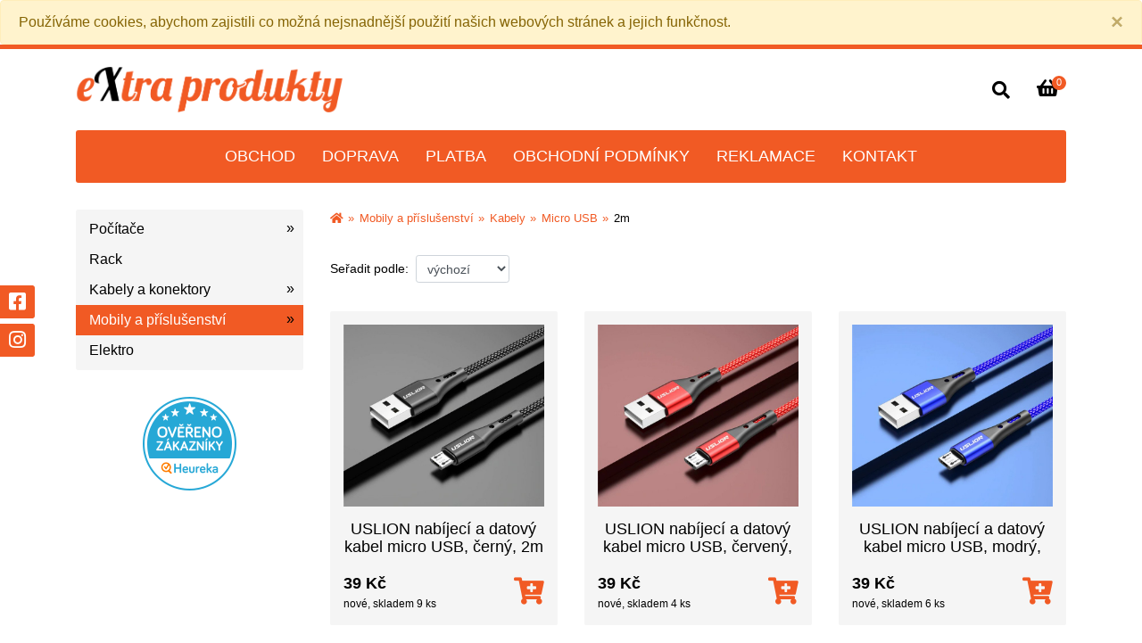

--- FILE ---
content_type: text/html; charset=utf-8
request_url: https://www.extraprodukty.cz/index.php/mobily-a-prislusenstvi/kabely/micro-usb/2-m
body_size: 5768
content:
<!DOCTYPE html>
<html lang="cs-cz" dir="ltr">
<head>
    <meta charset="UTF-8" />
    <meta name="viewport" content="width=device-width, maximum-scale=1.0, user-scalable=no" />
    <link rel="stylesheet" href="/templates/ftemplate/css/bootstrap.min.css" />
    <link rel="stylesheet" href="/templates/ftemplate/css/fontawesome.min.css" />
    <link rel="stylesheet" href="/templates/ftemplate/css/template.min.css" />
    <link rel="stylesheet" href="/templates/ftemplate/css/fshop.min.css" />
    <link rel="stylesheet" href="/templates/ftemplate/css/user.min.css" />
    <script src="/templates/ftemplate/js/jquery.min.js"></script>
    <script src="/templates/ftemplate/js/bootstrap.bundle.min.js"></script>
    <script src="/templates/ftemplate/js/cookies.min.js"></script>
    <script src="/templates/ftemplate/js/scrollreveal.min.js"></script>
    <script src="/templates/ftemplate/js/template.min.js"></script>
    <script async src="https://www.googletagmanager.com/gtag/js?id=UA-163812000-1"></script>
    <script>
        window.dataLayer = window.dataLayer || [];
        function gtag(){dataLayer.push(arguments);}
        gtag('js', new Date());
        gtag('config', 'UA-163812000-1');
        gtag('config', 'AW-641473112');
    </script>
    <!-- Google tag (gtag.js) -->
    <script async src="https://www.googletagmanager.com/gtag/js?id=G-TXH6C32R0R"></script>
    <script>
        window.dataLayer = window.dataLayer || [];
        function gtag(){dataLayer.push(arguments);}
        gtag('js', new Date());
        gtag('config', 'G-TXH6C32R0R');
    </script>
        <!-- Facebook Pixel Code -->
    <script>
        !function (f, b, e, v, n, t, s) {
            if (f.fbq) return;
            n = f.fbq = function () {
                n.callMethod ?
                    n.callMethod.apply(n, arguments) : n.queue.push(arguments)
            };
            if (!f._fbq) f._fbq = n;
            n.push = n;
            n.loaded = !0;
            n.version = '2.0';
            n.queue = [];
            t = b.createElement(e);
            t.async = !0;
            t.src = v;
            s = b.getElementsByTagName(e)[0];
            s.parentNode.insertBefore(t, s)
        }(window, document, 'script', 'https://connect.facebook.net/en_US/fbevents.js');
        fbq('init', '317745255907688');
        fbq('track', 'PageView');
            </script>
    <noscript><img height="1" width="1" style="display:none" src="https://www.facebook.com/tr?id=317745255907688&ev=PageView&noscript=1" /></noscript>
    <!-- End Facebook Pixel Code -->
        <script id="mcjs">!function(c,h,i,m,p){m=c.createElement(h),p=c.getElementsByTagName(h)[0],m.async=1,m.src=i,p.parentNode.insertBefore(m,p)}(document,"script","https://chimpstatic.com/mcjs-connected/js/users/1dbef2fe26ed1d611194c9bcf/ed68b6b476756013f510fb51f.js");</script>
    <base href="https://www.extraprodukty.cz/index.php/mobily-a-prislusenstvi/kabely/micro-usb/2-m" />
	<meta http-equiv="content-type" content="text/html; charset=utf-8" />
	<meta name="keywords" content="ExtraProdukty, mobily, příslušenství, kabely, Micro, USB" />
	<meta name="robots" content="index, follow" />
	<meta name="author" content="ExtraProdukty.cz" />
	<meta name="googlebot" content="index, follow" />
	<meta name="description" content="ExtraProdukty.cz - mobily a příslušenství - kabely - Micro USB - 2m" />
	<meta name="generator" content="Joomla! - Open Source Content Management" />
	<title>Mobily a příslušenství - kabely - Micro USB - 2m - ExtraProdukty.cz</title>
	<link href="/templates/ftemplate/favicon.ico" rel="shortcut icon" type="image/vnd.microsoft.icon" />
	<script src="/modules/mod_fshop_search/assets/js/search.min.js" type="text/javascript"></script>

    <!-- Google Tag Manager -->
    <script>
        (function(w,d,s,l,i){w[l]=w[l]||[];w[l].push({'gtm.start':
            new Date().getTime(),event:'gtm.js'});var f=d.getElementsByTagName(s)[0],
            j=d.createElement(s),dl=l!='dataLayer'?'&l='+l:'';j.async=true;j.src= 'https://www.googletagmanager.com/gtm.js?id='+i+dl;f.parentNode.insertBefore(j,f);
        })(window,document,'script','dataLayer','GTM-PQH9SSR');
    </script>
    <!-- End Google Tag Manager -->
        <script src="https://tinystats.filipfranek.cz/tinystats.min.js"></script>
</head>
<body class="body page-id-179">
    <div id="cookies" class="alert alert-warning alert-dismissible fade show" role="alert">
        <p>Používáme cookies, abychom zajistili co možná nejsnadnější použití našich webových stránek a jejich funkčnost.</p>
        <button class="close" type="button" data-dismiss="alert" aria-label="Close" onclick="cookies()">
            <span aria-hidden="true">×</span>
        </button>
    </div>
<!-- Google Tag Manager (noscript) -->
<noscript><iframe src="https://www.googletagmanager.com/ns.html?id=GTM-PQH9SSR" height="0" width="0" style="display:none;visibility:hidden"></iframe></noscript>
<!-- End Google Tag Manager (noscript) -->
    <header id="header">
        <div class="container">
            <div class="row row-1 d-none d-lg-flex">
                <div class="col-lg-5">
                    <a href="/"><img class="logo" src="/templates/ftemplate/images/logo.svg" alt="ExtraProdukty.cz"></a>
                </div>
                <div class="col-lg-7">
                                            <div class="fshop-cart h-100">    <div class="wrapper">                <div class="quantity">            0        </div>        <i class="fas fa-shopping-basket"></i>    </div></div>
                                                                                    <div id="search" class="search">    <div class="search-wrapper h-100">        <form class="search-form" action="/index.php/vyhledavani" method="get" name="fshop-search">            <div class="search-detail" onclick="search()"><i class="fas fa-search"></i></div>            <div class="search-input">                <input class="search-text" type="text" name="search" value="" placeholder="Najít produkt..." oninput="searchResults()" autocomplete="off" />            </div>        </form>    </div>    <div class="search-results">        <div class="close" onclick="searchClose()">x</div>        <div class="results"></div>    </div></div>
                                    </div>
            </div>
            <div class="row">
                <div class="col">
                    <div class="d-lg-none">
                                                    <div class="fshop-cart h-100">    <div class="wrapper">                <div class="quantity">            0        </div>        <i class="fas fa-shopping-basket"></i>    </div></div>
                                            </div>
                    <nav class="navbar navbar-expand-lg">
                        <a class="navbar-brand" href="/"><img src="/templates/ftemplate/images/logo_sm.png" alt="ExtraProdukty.cz"></a>
                        <button class="navbar-toggler" type="button" data-toggle="collapse" data-target="#main-menu" aria-controls="main-menu" aria-expanded="false" aria-label="Toggle navigation">
                            <i class="fas fa-bars"></i>
                        </button>
                        <div id="main-menu" class="collapse navbar-collapse">
                            <ul class="navbar-nav mr-auto w-100 justify-content-center">
    <li class="nav-item item-147 default"><a href="/index.php" class="nav-link">Obchod</a></li><li class="nav-item item-141"><a href="/index.php/doprava" class="nav-link">Doprava</a></li><li class="nav-item item-142"><a href="/index.php/platba" class="nav-link">Platba</a></li><li class="nav-item item-109"><a href="/index.php/obchodni-podminky" class="nav-link">Obchodní podmínky</a></li><li class="nav-item item-216"><a href="/index.php/reklamace" class="nav-link">Reklamace</a></li><li class="nav-item item-106"><a href="/index.php/kontakt" class="nav-link">Kontakt</a></li><li class="nav-item item-124 dropdown-divider"></li></ul>

                        </div>
                    </nav>
                </div>
            </div>
            <div class="row d-lg-none">
                <div class="col">
                                            <div id="search" class="search">    <div class="search-wrapper h-100">        <form class="search-form" action="/index.php/vyhledavani" method="get" name="fshop-search">            <div class="search-detail" onclick="search()"><i class="fas fa-search"></i></div>            <div class="search-input">                <input class="search-text" type="text" name="search" value="" placeholder="Najít produkt..." oninput="searchResults()" autocomplete="off" />            </div>        </form>    </div>    <div class="search-results">        <div class="close" onclick="searchClose()">x</div>        <div class="results"></div>    </div></div>
                                    </div>
            </div>
        </div>
    </header>
        <section id="content" class="content">
        <div class="container">
            <div class="row">
                <div class="col">
                    <div id="system-message-container">
	</div>

                </div>
            </div>
            <div class="row">
                                    <div class="col-lg-3">
                        <div class="left">
                            <ul id="left-menu" class="menu">
<li class="item-136 deeper parent"><a href="/index.php/pocitace" >Počítače</a><ul class="nav-child"><li class="item-228"><a href="/index.php/pocitace/prislusenstvi" >Příslušenství</a></li></ul></li><li class="item-150"><a href="/index.php/rack" >Rack</a></li><li class="item-125 deeper parent"><a href="/index.php/kabely-a-konektory" >Kabely a konektory</a><ul class="nav-child"><li class="item-145"><a href="/index.php/kabely-a-konektory/audio" >Audio</a></li><li class="item-131"><a href="/index.php/kabely-a-konektory/video" >Video</a></li><li class="item-132"><a href="/index.php/kabely-a-konektory/datove" >Datové</a></li><li class="item-127"><a href="/index.php/kabely-a-konektory/napajeci-kabely" >Napájecí kabely</a></li><li class="item-126 deeper parent"><a href="/index.php/kabely-a-konektory/pocitacova-sit" >Počítačová síť</a><ul class="nav-child"><li class="item-128 deeper parent"><a href="/index.php/kabely-a-konektory/pocitacova-sit/kabely-s-konektory" >Kabely s konektory</a><ul class="nav-child"><li class="item-129 deeper parent"><a href="/index.php/kabely-a-konektory/pocitacova-sit/kabely-s-konektory/cat5e" >CAT5e</a><ul class="nav-child"><li class="item-153"><a href="/index.php/kabely-a-konektory/pocitacova-sit/kabely-s-konektory/cat5e/1-5-m" >1.5m</a></li></ul></li><li class="item-155 deeper parent"><a href="/index.php/kabely-a-konektory/pocitacova-sit/kabely-s-konektory/cat6" >CAT6</a><ul class="nav-child"><li class="item-156"><a href="/index.php/kabely-a-konektory/pocitacova-sit/kabely-s-konektory/cat6/1-m" >1m</a></li></ul></li></ul></li></ul></li><li class="item-169"><a href="/index.php/kabely-a-konektory/usb-rozbocovace" >USB rozbočovače</a></li><li class="item-144"><a href="/index.php/kabely-a-konektory/konektory" >Konektory</a></li><li class="item-195 deeper parent"><a href="/index.php/kabely-a-konektory/redukce" >Redukce</a><ul class="nav-child"><li class="item-208"><a href="/index.php/kabely-a-konektory/redukce/micro-usb-na-usb-a" >Micro USB na USB-A</a></li><li class="item-215"><a href="/index.php/kabely-a-konektory/redukce/micro-usb-na-usb-c" >Micro USB na USB-C</a></li><li class="item-196"><a href="/index.php/kabely-a-konektory/redukce/usb-c-na-micro-usb" >USB-C na micro USB</a></li><li class="item-198"><a href="/index.php/kabely-a-konektory/redukce/usb-c-na-jack-3-5mm" >USB-C na jack 3.5mm</a></li><li class="item-223"><a href="/index.php/kabely-a-konektory/redukce/lightning-iphone-na-usb-c" >Lightning (iPhone) na USB-C</a></li></ul></li><li class="item-183"><a href="/index.php/kabely-a-konektory/organizery" >Organizéry</a></li></ul></li><li class="item-170 active deeper parent"><a href="/index.php/mobily-a-prislusenstvi" >Mobily a příslušenství</a><ul class="nav-child"><li class="item-171 active deeper parent"><a href="/index.php/mobily-a-prislusenstvi/kabely" >Kabely</a><ul class="nav-child"><li class="item-177 active deeper parent"><a href="/index.php/mobily-a-prislusenstvi/kabely/micro-usb" >Micro USB</a><ul class="nav-child"><li class="item-200"><a href="/index.php/mobily-a-prislusenstvi/kabely/micro-usb/0-5m" >0.5m</a></li><li class="item-178"><a href="/index.php/mobily-a-prislusenstvi/kabely/micro-usb/1-m" >1m</a></li><li class="item-179 current active"><a href="/index.php/mobily-a-prislusenstvi/kabely/micro-usb/2-m" >2m</a></li><li class="item-201"><a href="/index.php/mobily-a-prislusenstvi/kabely/micro-usb/3m" >3m</a></li></ul></li><li class="item-176 deeper parent"><a href="/index.php/mobily-a-prislusenstvi/kabely/usb-c" >USB-C</a><ul class="nav-child"><li class="item-224"><a href="/index.php/mobily-a-prislusenstvi/kabely/usb-c/0-5m" >0,5m</a></li><li class="item-174"><a href="/index.php/mobily-a-prislusenstvi/kabely/usb-c/1-m" >1m</a></li><li class="item-175"><a href="/index.php/mobily-a-prislusenstvi/kabely/usb-c/2-m" >2m</a></li><li class="item-204"><a href="/index.php/mobily-a-prislusenstvi/kabely/usb-c/3m" >3m</a></li></ul></li><li class="item-180 deeper parent"><a href="/index.php/mobily-a-prislusenstvi/kabely/lightning-iphone" >Lightning (iPhone)</a><ul class="nav-child"><li class="item-181"><a href="/index.php/mobily-a-prislusenstvi/kabely/lightning-iphone/1-m" >1m</a></li><li class="item-182"><a href="/index.php/mobily-a-prislusenstvi/kabely/lightning-iphone/2-m" >2m</a></li></ul></li><li class="item-186 deeper parent"><a href="/index.php/mobily-a-prislusenstvi/kabely/usb-c-na-usb-c" >USB-C na USB-C</a><ul class="nav-child"><li class="item-229"><a href="/index.php/mobily-a-prislusenstvi/kabely/usb-c-na-usb-c/0-5m" >0.5m</a></li><li class="item-191"><a href="/index.php/mobily-a-prislusenstvi/kabely/usb-c-na-usb-c/1-m" >1m</a></li><li class="item-192"><a href="/index.php/mobily-a-prislusenstvi/kabely/usb-c-na-usb-c/2-m" >2m</a></li><li class="item-230"><a href="/index.php/mobily-a-prislusenstvi/kabely/usb-c-na-usb-c/3m" >3m</a></li></ul></li><li class="item-190"><a href="/index.php/mobily-a-prislusenstvi/kabely/usb-c-na-micro-usb" >USB-C na micro USB</a></li><li class="item-219 deeper parent"><a href="/index.php/mobily-a-prislusenstvi/kabely/usb-c-na-lightning-iphone" >USB-C na Lightning (iPhone)</a><ul class="nav-child"><li class="item-220"><a href="/index.php/mobily-a-prislusenstvi/kabely/usb-c-na-lightning-iphone/1-m" >1m</a></li><li class="item-221"><a href="/index.php/mobily-a-prislusenstvi/kabely/usb-c-na-lightning-iphone/2-m" >2m</a></li></ul></li></ul></li><li class="item-172"><a href="/index.php/mobily-a-prislusenstvi/konektory" >Konektory</a></li><li class="item-193 deeper parent"><a href="/index.php/mobily-a-prislusenstvi/redukce" >Redukce</a><ul class="nav-child"><li class="item-207"><a href="/index.php/mobily-a-prislusenstvi/redukce/micro-usb-na-usb-a" >Micro USB na USB-A</a></li><li class="item-213"><a href="/index.php/mobily-a-prislusenstvi/redukce/micro-usb-na-usb-c" >Micro USB na USB-C</a></li><li class="item-194"><a href="/index.php/mobily-a-prislusenstvi/redukce/usb-c-na-micro-usb" >USB-C na micro USB</a></li><li class="item-197"><a href="/index.php/mobily-a-prislusenstvi/redukce/usb-c-na-jack-3-5mm" >USB-C na jack 3.5mm</a></li><li class="item-222"><a href="/index.php/mobily-a-prislusenstvi/redukce/lightning-iphone-na-usb-c" >Lightning (iPhone) na USB-C</a></li></ul></li><li class="item-205"><a href="/index.php/mobily-a-prislusenstvi/drzaky-a-stojanky" >Držáky a stojánky</a></li><li class="item-189"><a href="/index.php/mobily-a-prislusenstvi/prislusenstvi" >Příslušenství</a></li></ul></li><li class="item-232"><a href="/index.php/elektro" >Elektro</a></li></ul>

<div class="heureka">
    <div><a href="https://obchody.heureka.cz/extraprodukty-cz/recenze/" target="_blank" rel="noopener noreferrer"><img src="/images/overeno_zakazniky.png" alt="" /></a></div></div>

                        </div>
                    </div>
                    <div class="col-lg-9">
                        <div class="component">
                            
<nav aria-label="breadcrumb">
    <ol class="breadcrumb">
                    <li class="breadcrumb-item"><a href="/"><i class="fas fa-home"></i></a></li>
        
                        <li class="breadcrumb-item">
                                            <a href="/index.php/mobily-a-prislusenstvi">Mobily a příslušenství</a>
                                    </li>
                            <li class="breadcrumb-item">
                                            <a href="/index.php/mobily-a-prislusenstvi/kabely">Kabely</a>
                                    </li>
                            <li class="breadcrumb-item">
                                            <a href="/index.php/mobily-a-prislusenstvi/kabely/micro-usb">Micro USB</a>
                                    </li>
                            <li class="breadcrumb-item active">
                    2m                </li>
                </ol>
</nav>

                            
                            
<div class="fshop-products">
    
    <div class="row">
        <div class="col">
            <div class="sorting">
                <form class="form-inline" action="" method="post">
                    <div class="form-group">
                        <label class="col-form-label" for="sorting">Seřadit podle:</label>
                        <select id="sorting" class="form-control form-control-sm" name="sorting" onchange="this.form.submit();">
                            <option value="0" selected>výchozí</option>
                            <option value="1">nejlevnější</option>
                            <option value="2">nejdražší</option>
                            <option value="3">dle názvu</option>
                        </select>
                        <input type="hidden" name="task" value="products.sorting" />
                    </div>
                </form>
            </div>
        </div>
    </div>
    <div class="row">
                                <div class="col-md-6 col-xl-4">
                <div class="product sr-product">
                                        <div class="image" title="USLION nabíjecí a datový kabel micro USB, černý, 2m"><a href="/index.php/mobily-a-prislusenstvi/kabely/micro-usb/2-m/uslion-nabijeci-a-datovy-kabel-micro-usb-cerny-2m" style="background-image: url('/images/fshop/products/product_xgvuejjm.jpg');"></a></div>
                    <h2 title="USLION nabíjecí a datový kabel micro USB, černý, 2m"><a href="/index.php/mobily-a-prislusenstvi/kabely/micro-usb/2-m/uslion-nabijeci-a-datovy-kabel-micro-usb-cerny-2m">USLION nabíjecí a datový kabel micro USB, černý, 2m</a></h2>
                    <div class="bottom">
                        <div class="row">
                            <div class="col-8">
                                <div class="prices"> <span class="price">39 Kč</span></div>
                                <div class="availability">
                                    nové, skladem 9 ks                                </div>
                            </div>
                            <div class="col-4">
                                                                    <div class="add-to-cart">
                                        <form action="" method="post">
                                            <button class="add" type="submit"><i class="fas fa-cart-plus"></i></button>
                                            <input type="hidden" name="product_id" value="316" />
                                            <input type="hidden" name="quantity" value="1" />
                                            <input type="hidden" name="task" value="product.addToCart" />
                                        </form>
                                    </div>
                                                            </div>
                        </div>
                    </div>
                </div>
            </div>
                                <div class="col-md-6 col-xl-4">
                <div class="product sr-product">
                                        <div class="image" title="USLION nabíjecí a datový kabel micro USB, červený, 2m"><a href="/index.php/mobily-a-prislusenstvi/kabely/micro-usb/2-m/uslion-nabijeci-a-datovy-kabel-micro-usb-cerveny-2m" style="background-image: url('/images/fshop/products/product_2o467imp.jpg');"></a></div>
                    <h2 title="USLION nabíjecí a datový kabel micro USB, červený, 2m"><a href="/index.php/mobily-a-prislusenstvi/kabely/micro-usb/2-m/uslion-nabijeci-a-datovy-kabel-micro-usb-cerveny-2m">USLION nabíjecí a datový kabel micro USB, červený, 2m</a></h2>
                    <div class="bottom">
                        <div class="row">
                            <div class="col-8">
                                <div class="prices"> <span class="price">39 Kč</span></div>
                                <div class="availability">
                                    nové, skladem 4 ks                                </div>
                            </div>
                            <div class="col-4">
                                                                    <div class="add-to-cart">
                                        <form action="" method="post">
                                            <button class="add" type="submit"><i class="fas fa-cart-plus"></i></button>
                                            <input type="hidden" name="product_id" value="317" />
                                            <input type="hidden" name="quantity" value="1" />
                                            <input type="hidden" name="task" value="product.addToCart" />
                                        </form>
                                    </div>
                                                            </div>
                        </div>
                    </div>
                </div>
            </div>
                                <div class="col-md-6 col-xl-4">
                <div class="product sr-product">
                                        <div class="image" title="USLION nabíjecí a datový kabel micro USB, modrý, 2m"><a href="/index.php/mobily-a-prislusenstvi/kabely/micro-usb/2-m/uslion-nabijeci-a-datovy-kabel-micro-usb-modry-2m" style="background-image: url('/images/fshop/products/product_rn3hrwf9.jpg');"></a></div>
                    <h2 title="USLION nabíjecí a datový kabel micro USB, modrý, 2m"><a href="/index.php/mobily-a-prislusenstvi/kabely/micro-usb/2-m/uslion-nabijeci-a-datovy-kabel-micro-usb-modry-2m">USLION nabíjecí a datový kabel micro USB, modrý, 2m</a></h2>
                    <div class="bottom">
                        <div class="row">
                            <div class="col-8">
                                <div class="prices"> <span class="price">39 Kč</span></div>
                                <div class="availability">
                                    nové, skladem 6 ks                                </div>
                            </div>
                            <div class="col-4">
                                                                    <div class="add-to-cart">
                                        <form action="" method="post">
                                            <button class="add" type="submit"><i class="fas fa-cart-plus"></i></button>
                                            <input type="hidden" name="product_id" value="318" />
                                            <input type="hidden" name="quantity" value="1" />
                                            <input type="hidden" name="task" value="product.addToCart" />
                                        </form>
                                    </div>
                                                            </div>
                        </div>
                    </div>
                </div>
            </div>
                                <div class="col-md-6 col-xl-4">
                <div class="product sr-product">
                                        <div class="image" title="USLION nabíjecí a datový kabel micro USB, fialový, 2m"><a href="/index.php/mobily-a-prislusenstvi/kabely/micro-usb/2-m/uslion-nabijeci-a-datovy-kabel-micro-usb-fialovy-2m" style="background-image: url('/images/fshop/products/product_1fpnloyv.jpg');"></a></div>
                    <h2 title="USLION nabíjecí a datový kabel micro USB, fialový, 2m"><a href="/index.php/mobily-a-prislusenstvi/kabely/micro-usb/2-m/uslion-nabijeci-a-datovy-kabel-micro-usb-fialovy-2m">USLION nabíjecí a datový kabel micro USB, fialový, 2m</a></h2>
                    <div class="bottom">
                        <div class="row">
                            <div class="col-8">
                                <div class="prices"> <span class="price">39 Kč</span></div>
                                <div class="availability">
                                    nové, skladem 6 ks                                </div>
                            </div>
                            <div class="col-4">
                                                                    <div class="add-to-cart">
                                        <form action="" method="post">
                                            <button class="add" type="submit"><i class="fas fa-cart-plus"></i></button>
                                            <input type="hidden" name="product_id" value="319" />
                                            <input type="hidden" name="quantity" value="1" />
                                            <input type="hidden" name="task" value="product.addToCart" />
                                        </form>
                                    </div>
                                                            </div>
                        </div>
                    </div>
                </div>
            </div>
                                <div class="col-md-6 col-xl-4">
                <div class="product sr-product">
                                        <div class="image" title="USLION magnetický nabíjecí kabel micro USB, černý, 2m"><a href="/index.php/mobily-a-prislusenstvi/kabely/micro-usb/2-m/uslion-magneticky-nabijeci-kabel-micro-usb-cerny-2m" style="background-image: url('/images/fshop/products/product_n3acgp60.jpg');"></a></div>
                    <h2 title="USLION magnetický nabíjecí kabel micro USB, černý, 2m"><a href="/index.php/mobily-a-prislusenstvi/kabely/micro-usb/2-m/uslion-magneticky-nabijeci-kabel-micro-usb-cerny-2m">USLION magnetický nabíjecí kabel micro USB, černý, 2m</a></h2>
                    <div class="bottom">
                        <div class="row">
                            <div class="col-8">
                                <div class="prices"> <span class="price">44 Kč</span></div>
                                <div class="availability">
                                    nové, skladem 2 ks                                </div>
                            </div>
                            <div class="col-4">
                                                                    <div class="add-to-cart">
                                        <form action="" method="post">
                                            <button class="add" type="submit"><i class="fas fa-cart-plus"></i></button>
                                            <input type="hidden" name="product_id" value="206" />
                                            <input type="hidden" name="quantity" value="1" />
                                            <input type="hidden" name="task" value="product.addToCart" />
                                        </form>
                                    </div>
                                                            </div>
                        </div>
                    </div>
                </div>
            </div>
                                <div class="col-md-6 col-xl-4">
                <div class="product sr-product">
                                        <div class="image" title="USLION magnetický nabíjecí kabel micro USB, stříbrný, 2m"><a href="/index.php/mobily-a-prislusenstvi/kabely/micro-usb/2-m/uslion-magneticky-nabijeci-kabel-micro-usb-stribrny-2m" style="background-image: url('/images/fshop/products/product_fdr6rs59.jpg');"></a></div>
                    <h2 title="USLION magnetický nabíjecí kabel micro USB, stříbrný, 2m"><a href="/index.php/mobily-a-prislusenstvi/kabely/micro-usb/2-m/uslion-magneticky-nabijeci-kabel-micro-usb-stribrny-2m">USLION magnetický nabíjecí kabel micro USB, stříbrný, 2m</a></h2>
                    <div class="bottom">
                        <div class="row">
                            <div class="col-8">
                                <div class="prices"> <span class="price">44 Kč</span></div>
                                <div class="availability">
                                    nové, skladem 5 ks                                </div>
                            </div>
                            <div class="col-4">
                                                                    <div class="add-to-cart">
                                        <form action="" method="post">
                                            <button class="add" type="submit"><i class="fas fa-cart-plus"></i></button>
                                            <input type="hidden" name="product_id" value="210" />
                                            <input type="hidden" name="quantity" value="1" />
                                            <input type="hidden" name="task" value="product.addToCart" />
                                        </form>
                                    </div>
                                                            </div>
                        </div>
                    </div>
                </div>
            </div>
                                <div class="col-md-6 col-xl-4">
                <div class="product sr-product">
                                        <div class="image" title="USLION magnetický nabíjecí kabel micro USB, zlatý, 2m"><a href="/index.php/mobily-a-prislusenstvi/kabely/micro-usb/2-m/uslion-magneticky-nabijeci-kabel-micro-usb-zlaty-2m" style="background-image: url('/images/fshop/products/product_t2sjtk70.jpg');"></a></div>
                    <h2 title="USLION magnetický nabíjecí kabel micro USB, zlatý, 2m"><a href="/index.php/mobily-a-prislusenstvi/kabely/micro-usb/2-m/uslion-magneticky-nabijeci-kabel-micro-usb-zlaty-2m">USLION magnetický nabíjecí kabel micro USB, zlatý, 2m</a></h2>
                    <div class="bottom">
                        <div class="row">
                            <div class="col-8">
                                <div class="prices"> <span class="price">44 Kč</span></div>
                                <div class="availability">
                                    nové, skladem 3 ks                                </div>
                            </div>
                            <div class="col-4">
                                                                    <div class="add-to-cart">
                                        <form action="" method="post">
                                            <button class="add" type="submit"><i class="fas fa-cart-plus"></i></button>
                                            <input type="hidden" name="product_id" value="214" />
                                            <input type="hidden" name="quantity" value="1" />
                                            <input type="hidden" name="task" value="product.addToCart" />
                                        </form>
                                    </div>
                                                            </div>
                        </div>
                    </div>
                </div>
            </div>
                                <div class="col-md-6 col-xl-4">
                <div class="product sr-product">
                                        <div class="image" title="USLION magnetický nabíjecí a datový kabel micro USB, černý, 2m"><a href="/index.php/mobily-a-prislusenstvi/kabely/micro-usb/2-m/uslion-magneticky-nabijeci-a-datovy-kabel-micro-usb-cerny-2m" style="background-image: url('/images/fshop/products/product_bjroihh1.jpg');"></a></div>
                    <h2 title="USLION magnetický nabíjecí a datový kabel micro USB, černý, 2m"><a href="/index.php/mobily-a-prislusenstvi/kabely/micro-usb/2-m/uslion-magneticky-nabijeci-a-datovy-kabel-micro-usb-cerny-2m">USLION magnetický nabíjecí a datový kabel micro USB, černý, 2m</a></h2>
                    <div class="bottom">
                        <div class="row">
                            <div class="col-8">
                                <div class="prices"> <span class="price">39 Kč</span></div>
                                <div class="availability">
                                    nové, skladem 1 ks                                </div>
                            </div>
                            <div class="col-4">
                                                                    <div class="add-to-cart">
                                        <form action="" method="post">
                                            <button class="add" type="submit"><i class="fas fa-cart-plus"></i></button>
                                            <input type="hidden" name="product_id" value="375" />
                                            <input type="hidden" name="quantity" value="1" />
                                            <input type="hidden" name="task" value="product.addToCart" />
                                        </form>
                                    </div>
                                                            </div>
                        </div>
                    </div>
                </div>
            </div>
            </div>
    
    
    <div class="fform">            <h2>Nenašli jste co jste hledali? Napište nám...</h2>                <form action="" method="post" name="fform-form">        <div class="row">            <div class="col-md-6">                <div class="form-group">                    <input class="form-control" type="text" name="fform-name" value="" placeholder="Vaše jméno" required>                </div>            </div>            <div class="col-md-6">                <div class="form-group">                    <input class="form-control" type="text" name="fform-email" value="" placeholder="Váš e-mail" required>                </div>            </div>        </div>        <div class="row">            <div class="col">                <div class="form-group">                    <textarea class="form-control" rows="3" name="fform-message" placeholder="Zpráva" required></textarea>                </div>            </div>        </div>        <div class="row">            <div class="col-md-5">                <div class="form-group">                    <input class="form-control" type="text" name="fform-antispam" placeholder="Zadejte aktuální rok (antispam)" required>                </div>            </div>        </div>        <div class="row">            <div class="col">                <button class="btn btn-success" type="submit">Odeslat</button>            </div>        </div>        <input type="hidden" name="contactForm" value="confirm">    </form></div></div>

                            
                        </div>
                    </div>
                            </div>
        </div>
    </section>
    <footer id="footer">
        <div class="container">
            <div class="row">
                <div class="col">
                    <div class="footer">
    Copyright &#169; 2026 ExtraProdukty.cz</div>

                </div>
            </div>
        </div>
    </footer>
            
<div id="login-modal" class="modal fade" tabindex="-1" role="dialog">
    <div class="modal-dialog" role="document">
        <div class="modal-content">
            <form id="login-form" action="/index.php/mobily-a-prislusenstvi/kabely/micro-usb/2-m" method="post">
                <div class="modal-header">
                    <h5 class="modal-title">Přihlášení</h5>
                    <button class="close" type="button" data-dismiss="modal" aria-label="Close">
                        <span aria-hidden="true">&times;</span>
                    </button>
                </div>
                <div class="modal-body">
                    <div class="form-group">
                        <input class="form-control" type="text" name="username" placeholder="Zadejte e-mail" value="" required />
                    </div>
                    <div class="form-group">
                        <input class="form-control" type="password" name="password" placeholder="Zadejte heslo" value="" required />
                    </div>

                    
                                            <div class="form-group">
                            <div id="form-login-remember" class="custom-control custom-checkbox">
                                <input id="modlgn-remember" class="custom-control-input" type="checkbox" name="remember" value="yes" />
                                <label for="modlgn-remember" class="custom-control-label">Pamatuj si mě</label>
                            </div>
                        </div>
                    
                    <ul class="links">
                                                <li>
                            <a href="/index.php/component/users/?view=reset">Zapomněli jste heslo?</a>
                        </li>
                        <li>
                            <a href="/index.php/registrace">Nemáte účet?</a>
                        </li>
                    </ul>

                    <input type="hidden" name="option" value="com_users" />
                    <input type="hidden" name="task" value="user.login" />
                    <input type="hidden" name="return" value="aHR0cHM6Ly93d3cuZXh0cmFwcm9kdWt0eS5jei9pbmRleC5waHAvbW9iaWx5LWEtcHJpc2x1c2Vuc3R2aS9rYWJlbHkvbWljcm8tdXNiLzItbQ==" />
                    <input type="hidden" name="54d6c3eace28123b143f57b865e5cc71" value="1" />                </div>
                <div class="modal-footer">
                    <button class="btn btn-success btn-sm" type="submit" name="Submit">Přihlásit se</button>
                    <button class="btn btn-secondary btn-sm" type="button" data-dismiss="modal">Storno</button>
                </div>
            </form>
        </div>
    </div>
</div>

        <div id="social-icons">
        <div class="link">
            <a href="https://www.facebook.com/ExtraProdukty.cz" target="_blank"><i class="fab fa-facebook-square"></i></a>
        </div>
        <div class="link">
            <a href="https://www.instagram.com/extraprodukty.cz/" target="_blank"><i class="fab fa-instagram"></i></a>
        </div>
    </div>
    
</body>
</html>


--- FILE ---
content_type: text/css
request_url: https://www.extraprodukty.cz/templates/ftemplate/css/template.min.css
body_size: 2474
content:
body{color:#000;min-height:calc(100vh - 40px);position:relative}input[type=number]{-moz-appearance:textfield}input[type=number]::-webkit-inner-spin-button,input[type=number]::-webkit-outer-spin-button{-webkit-appearance:none;margin:0}.btn-success{background-color:#f15a24;border-color:#f15a24;color:#fff!important}.btn-success:active,.btn-success:focus,.btn-success:hover{background-color:#ec490f!important;border-color:#ec490f!important;box-shadow:none!important}.custom-control-label:after,.custom-control-label:before{top:5px}.custom-control-input:checked~.custom-control-label:before{background-color:#f15a24;border-color:#f15a24}.wrap{display:flex;height:100%;justify-content:center;width:100%}.wrap .inner{align-self:center;text-align:center}.vertical-wrap{display:flex;height:100%;width:100%}.vertical-wrap .vertical-inner-center{align-self:center;width:100%}.vertical-wrap .vertical-inner-end{align-self:end;margin-top:auto}#system-message .close{color:#000;cursor:pointer}#system-message .alert-heading{display:none}.clear{clear:both}#cookies,#cookies p{margin-bottom:0}#header{border-top:5px solid #f15a24}#header .row-1{padding-bottom:20px;padding-top:20px}#header .logo{max-width:100%}@media (min-width:992px){#header .logo{height:51px;width:300px}}#header .fshop-cart{position:absolute;right:80px;top:47px}@media (min-width:992px){#header .fshop-cart{display:flex;float:right;position:relative;right:inherit;top:inherit}}#header .fshop-cart .wrapper{align-self:center;display:inline-block;padding-right:8px;position:relative}#header .fshop-cart .wrapper a{height:100%;left:0;position:absolute;top:0;width:100%;z-index:5000}#header .fshop-cart .wrapper .quantity{background-color:#f15a24;border-radius:50%;color:#fff;font-size:11px;height:16px;line-height:14px;position:absolute;right:0;text-align:center;top:calc(50% - 16px);width:16px}#header .fshop-cart .wrapper .fas{color:#000;font-size:22px}#header .user-links{display:flex;float:right;margin-right:30px;padding:0}#header .user-links .wrapper{align-self:center}#header .user-links .wrapper .login{display:inline-block;margin-right:5px;padding-right:8px;position:relative}#header .user-links .wrapper .login:after{content:"|";position:absolute;right:0;top:-2px}#header .user-links .wrapper a{color:#000;cursor:pointer;text-decoration:none;transition:color .2s linear}#header .user-links .wrapper a:hover{color:#f15a24}#header .user-links .wrapper .dropdown-menu a{color:inherit}#header .search{margin-bottom:30px;position:relative}@media (min-width:992px){#header .search{float:right;height:100%;margin:0 30px 0 0}}#header .search .search-wrapper{display:flex;overflow:hidden}#header .search .search-wrapper .search-form{align-self:center;margin:0 auto;overflow:hidden;position:relative;transition:margin-right 1s ease;width:250px}@media (min-width:992px){#header .search .search-wrapper .search-form{margin:0 -229px 0 0}}#header .search .search-wrapper .search-form.show{margin-right:0}#header .search .search-wrapper .search-form .search-detail{display:none}@media (min-width:992px){#header .search .search-wrapper .search-form .search-detail{cursor:pointer;display:block;font-size:20px;height:30px;left:1px;position:absolute;top:0;width:21px}}#header .search .search-wrapper .search-form .search-input{display:block;float:right}#header .search .search-wrapper .search-form .search-input .search-text{border:none;color:#000;display:inline-block;height:30px;outline:none;padding:5px 10px;width:250px}@media (min-width:992px){#header .search .search-wrapper .search-form .search-input .search-text{width:220px}}#header .search .search-wrapper .search-form .search-input .search-text::placeholder{color:#000;opacity:1}#header .search .search-results{background-color:#f5f5f5;border-radius:0 3px 3px 3px;left:calc(50% - 125px);max-height:500px;min-width:400px;overflow-y:scroll;position:absolute;top:100%;z-index:1000}@media (min-width:992px){#header .search .search-results{left:30px;top:49px}}#header .search .search-results .close{cursor:pointer;font-size:14px;position:absolute;right:6px;top:0}#header .search .search-results ul{font-size:.8rem;list-style:none;margin:0;padding:10px}#header .search .search-results ul li a{color:#f15a24}#header .navbar{border-radius:3px;margin-bottom:20px;padding-left:0;padding-right:0}@media (min-width:992px){#header .navbar{background-color:#f15a24;margin-bottom:0}}#header .navbar.navbar-hp{border-radius:3px 3px 0 0}@media (min-width:992px){#header .navbar .navbar-brand{display:none}}#header .navbar .navbar-toggler{border-color:#f15a24;color:#f15a24;font-size:30px}#header .navbar .navbar-nav{background-color:#f15a24;border-radius:3px;margin-top:8px;padding:10px 15px}@media (min-width:992px){#header .navbar .navbar-nav{background-color:transparent;border-radius:0;margin-top:0;padding:0}#header .navbar .navbar-nav li{display:inline-block}#header .navbar .navbar-nav li:hover>a:before{width:calc(100% - 30px)}#header .navbar .navbar-nav li.item-117,#header .navbar .navbar-nav li.item-118,#header .navbar .navbar-nav li.item-121,#header .navbar .navbar-nav li.item-123,#header .navbar .navbar-nav li.item-210{display:none}}#header .navbar .navbar-nav li a{color:#fff;font-size:18px;position:relative;text-transform:uppercase}@media (min-width:992px){#header .navbar .navbar-nav li a{padding-left:15px;padding-right:15px}}#header .navbar .navbar-nav li a:before{background-color:#fff;bottom:5px;content:"";display:block;height:1px;left:15px;position:absolute;transition:width .7s ease;width:0}#header .navbar .navbar-nav li a.active:before{width:calc(100% - 30px)}#slider{margin-bottom:1rem}@media (min-width:992px){#slider{margin-bottom:0}}#slider .carousel .carousel-indicators li{background-color:#f15a24}#slider .carousel .carousel-inner .carousel-item{background-color:hsla(0,0%,96%,.6);border-radius:0 0 3px 3px;overflow:hidden}#slider .carousel .carousel-inner .carousel-item img{border-radius:0 0 3px 3px;transition:all 5s linear}#slider .carousel .carousel-inner .carousel-item.is-active img{transform:scale(1.05)}#slider .carousel .carousel-inner .carousel-item .carousel-caption{background-color:hsla(0,0%,96%,.9);bottom:-1px;-webkit-clip-path:polygon(20% 0,100% 0,100% 100%,0 100%);clip-path:polygon(20% 0,100% 0,100% 100%,0 100%);left:45%;padding-left:10%;right:-1px;top:0;z-index:3000}#slider .carousel .carousel-inner .carousel-item .carousel-caption h2{color:#f15a24;font-size:1.4rem;margin-bottom:1rem}@media (min-width:1200px){#slider .carousel .carousel-inner .carousel-item .carousel-caption h2{font-size:1.8rem}}#slider .carousel .carousel-inner .carousel-item .carousel-caption h3{color:#000;font-size:1.3rem;margin-bottom:1rem}@media (min-width:1200px){#slider .carousel .carousel-inner .carousel-item .carousel-caption h3{font-size:1.5rem}}#slider .carousel .carousel-inner .carousel-item .carousel-caption .price{color:#f15a24;font-size:1.5rem;font-weight:600}@media (min-width:1200px){#slider .carousel .carousel-inner .carousel-item .carousel-caption .price{font-size:1.7rem}}#slider .carousel .carousel-inner .carousel-item .carousel-caption .old-price{color:#000;text-decoration:line-through}#slider .carousel .carousel-inner .carousel-item .carousel-caption button{font-size:1rem;padding-left:30px;padding-right:30px}@media (min-width:1200px){#slider .carousel .carousel-inner .carousel-item .carousel-caption button{font-size:1.2rem}}#slider .carousel .carousel-inner .carousel-item:nth-child(2n) .carousel-caption{-webkit-clip-path:polygon(0 0,80% 0,100% 100%,0 100%);clip-path:polygon(0 0,80% 0,100% 100%,0 100%);left:-1px;padding-left:0;padding-right:10%;right:45%}#slider .carousel .carousel-control{background:none;color:#f15a24;font-size:2rem;height:auto}#content{padding-bottom:30px}@media (min-width:992px){#content{padding-top:30px}}#content h1{font-size:1.5rem;margin-bottom:1rem;position:relative}#content h2{font-size:1.3rem;margin-bottom:1rem}#content h3{font-size:1.1rem;margin-bottom:1rem}#content a{color:#f15a24}#content.content-hp .item-page-hp .info .box{border:1px solid #e8e8e8;border-radius:3px;margin-bottom:30px;overflow:hidden;padding:15px}#content.content-hp .item-page-hp .info .box div{float:left}#content.content-hp .item-page-hp .info .box .box-left{padding-top:6px}#content.content-hp .item-page-hp .info .box .box-right{line-height:1.3rem}#content.content-hp .item-page-hp .info .box i{color:#f15a24;font-size:2rem;margin-right:10px}#content.content-hp .fshop-products{margin-bottom:-30px}#content.content-contact h2{font-size:1.5rem}#content .left .menu{background-color:#f5f5f5;border-radius:3px;margin:0 0 30px;padding:5px 0}@media (min-width:992px){#content .left .menu.fixed{position:fixed;top:15px;z-index:1000}}#content .left .menu li{list-style:none;position:relative}#content .left .menu li.parent:after{color:#000;content:"»";position:absolute;right:10px;top:4px}#content .left .menu li a{color:#000;display:block;padding:5px 15px;text-decoration:none;transition:background-color .3s ease,color .3s ease}#content .left .menu li ul{background-color:#f5f5f5;display:none;overflow:hidden;padding:0 0 0 15px}@media (min-width:992px){#content .left .menu li ul{display:block;height:0;opacity:0;padding:0;position:absolute;right:-105%;top:0;transition:opacity .5s ease;width:105%;z-index:1001}}#content .left .menu li.active>a{color:#f15a24}@media (min-width:992px){#content .left .menu li.active>a{background-color:#f15a24;color:#fff}}#content .left .menu li.active>a+ul{display:block}@media (min-width:992px){#content .left .menu li:hover>a{background-color:#f15a24;color:#fff}#content .left .menu li:hover>ul{height:auto;opacity:1;overflow:inherit}}#content .left .heureka{margin-bottom:30px;text-align:center}#content .left .topk{border-radius:3px;overflow:hidden}#content .left .topk .banner{position:relative}#content .left .topk .banner a{display:block}#content .left .topk .banner img{width:100%}#content .left .topk .banner .price{bottom:15px;color:#f15a24;font-weight:700;line-height:18px;position:absolute;right:15px}#content .component .breadcrumb{background-color:transparent;font-size:13px;margin-bottom:30px;padding:0}#content .component .breadcrumb .breadcrumb-item{padding-left:5px}#content .component .breadcrumb .breadcrumb-item:first-child{padding-left:0}#content .component .breadcrumb .breadcrumb-item.active{color:#000}#content .component .breadcrumb .breadcrumb-item+.breadcrumb-item:before{color:#f15a24;content:"»";padding-right:2px}#content .component .article-gallery{margin-top:30px}#content .component .article-gallery a{display:inline-block;padding:10px}#content .component .article-gallery img{width:100%}#content .component .pagination{margin-bottom:30px}#content .component .pagination li.active .page-link{background-color:#f15a24;border-color:#f15a24}#content .component .pagination li a{color:#f15a24}#content .right .fb-page{border-radius:3px;display:block;margin-bottom:30px;overflow:hidden;width:100%}#content .right .youtube iframe{border-radius:3px;height:auto;width:100%}#products-news h2{margin-bottom:30px;text-transform:uppercase}#products-news .fshop-products{margin-bottom:0}#footer{background-color:#f15a24;bottom:-40px;position:absolute;width:100%}#footer .footer{color:#fff;font-size:14px;line-height:20px;padding:10px 0;text-align:center}#social-icons{border-radius:0 0 3px 3px;left:calc(50% - 41px);position:absolute;top:0}@media (min-width:768px){#social-icons{left:0;position:fixed;top:calc(50% - 43px)}}#social-icons .link{display:inline-block}@media (min-width:768px){#social-icons .link{display:block}}#social-icons .link a{background-color:#f15a24;border-radius:0 0 3px 3px;color:#fff;display:inline-block;font-size:22px;margin:3px 0;padding:2px 10px;transition:padding .2s linear}@media (min-width:768px){#social-icons .link a{border-radius:0 3px 3px 0}#social-icons .link a:hover{padding-left:15px}}

--- FILE ---
content_type: text/css
request_url: https://www.extraprodukty.cz/templates/ftemplate/css/fshop.min.css
body_size: 1702
content:
.fshop-products .fmultilevelmenu ul{list-style:none;margin:0 0 22px 0;padding:0}.fshop-products .fmultilevelmenu ul li{display:inline-block;margin:0 5px 8px 0}.fshop-products .fmultilevelmenu ul li a{background-color:#f15a24;border-radius:3px;color:#fff !important;display:inline-block;font-size:14px;padding:5px 15px;text-decoration:none}.fshop-products .sorting{margin-bottom:30px}.fshop-products .sorting label{font-size:14px;margin-right:8px}.fshop-products .product{background-color:#f5f5f5;border-radius:2px;margin-bottom:30px;padding:15px 0;position:relative;text-align:center}.fshop-products .product .action{background-color:#f15a24;color:#fff;font-size:12px;font-weight:700;left:15px;padding:5px 15px;position:absolute;text-align:center;text-transform:uppercase;top:15px;z-index:1000}.fshop-products .product .news{border-radius:50%;color:#fff;font-size:12px;height:58px;line-height:58px;position:absolute;right:6px;text-align:center;text-transform:uppercase;top:6px;width:58px;z-index:1000}.fshop-products .product .image{margin:0 15px 15px 15px;overflow:hidden;padding-top:80%;position:relative}.fshop-products .product .image a{background-position:50% 50%;background-repeat:no-repeat;background-size:cover !important;height:100%;left:0;position:absolute;top:0;transition:all 1s ease;width:100%}.fshop-products .product .image.no-image{background:url("../images/no_image.png") 50% 50% no-repeat}.fshop-products .product:hover>.image a{transform:scale(1.1,1.1)}.fshop-products .product h2{font-size:1.1rem !important;height:42px;line-height:20px;overflow:hidden;padding:0 15px}.fshop-products .product h2 a{color:#000 !important;text-decoration:none}.fshop-products .product .bottom{padding-left:15px;padding-right:15px;text-align:left}.fshop-products .product .bottom .prices{font-size:18px;font-weight:600}.fshop-products .product .bottom .prices .old-price{font-size:14px;font-weight:400;margin-right:4px;text-decoration:line-through}.fshop-products .product .bottom .availability{font-size:12px}.fshop-products .product .bottom .add-to-cart{text-align:right}.fshop-products .product .bottom .add-to-cart .add{background-color:transparent;border:0;color:#f15a24;font-size:30px;padding:0;transition:color .3s ease}.fshop-products .product .bottom .add-to-cart .add:hover{color:#ec490f}.fshop-products .product .bottom .add-to-cart .add:focus{outline:0}.fshop-products .fform h2{font-size:23px}.fshop-product{margin-bottom:10px}.fshop-product .image{margin-bottom:10px}.fshop-product .slick-images{margin-left:-7px;margin-right:-7px}.fshop-product .slick-images .slick-image{margin:0 7px}.fshop-product .slick-images .slick-image img{width:100%}.fshop-product .slick-images .slick-arrow.slick-prev{left:-18px}.fshop-product .slick-images .slick-arrow.slick-prev:before{color:#f15a24;content:"\f053";font-family:"Font Awesome 5 Free";font-weight:900}.fshop-product .slick-images .slick-arrow.slick-next{right:-18px}.fshop-product .slick-images .slick-arrow.slick-next:before{color:#f15a24;content:"\f054";font-family:"Font Awesome 5 Free";font-weight:900}.fshop-product .slick-images .slick-dots li{margin:0}.fshop-product .slick-images .slick-dots li button:before{color:#f15a24}@media(min-width:768px){.fshop-product .images.two-images .col-md-6:first-child{padding-right:7px}.fshop-product .images.two-images .col-md-6:last-child{padding-left:7px}}@media(min-width:768px){.fshop-product .images.three-images .row{margin-left:-7px;margin-right:-7px}}@media(min-width:768px){.fshop-product .images.three-images .col-md-4{padding-left:7px;padding-right:7px}}.fshop-product .images img{margin-bottom:10px}.fshop-product .no-image{background:url("../images/no_image.png") 50% 50% no-repeat;margin-bottom:20px;padding-top:100%}.fshop-product h1{font-size:35px;font-weight:500;margin-bottom:20px}.fshop-product .price-add-to-cart{margin-bottom:20px;overflow:hidden}.fshop-product .price-add-to-cart .prices{display:inline-block;float:left;font-size:22px;font-weight:600;margin-right:30px}.fshop-product .price-add-to-cart .prices .old-price{font-size:15px;margin-right:4px;text-decoration:line-through}.fshop-product .price-add-to-cart .add-to-cart{display:inline-block;float:left}.fshop-product .price-add-to-cart .add-to-cart form{overflow:hidden}.fshop-product .price-add-to-cart .add-to-cart .quantity{border-radius:3px;border:1px solid #f15a24;color:#000;float:left;height:34px;margin-right:15px;text-align:center;width:40px}.fshop-product .price-add-to-cart .add-to-cart .add{background-color:#f15a24;border-radius:3px;border:0;color:#fff;float:left;font-size:18px;height:34px;padding:0 15px;transition:.3s ease}.fshop-product .price-add-to-cart .add-to-cart .add:hover{background-color:#ec490f}.fshop-product .price-add-to-cart .add-to-cart .add .desc{margin-left:5px}.fshop-product .phe{margin-bottom:20px;margin-top:-5px}.fshop-product .info{border-bottom:1px solid #f15a24;border-top:1px solid #f15a24;margin-bottom:20px;padding:10px 0}.fshop-product .desc{margin-bottom:20px}.fshop-product .desc p:last-child{margin-bottom:0}.fshop-product+.fshop-products{margin-bottom:-30px}.fshop-cart h2{margin-bottom:15px}.fshop-cart input[type="checkbox"]{margin-right:5px}.fshop-cart .table{color:#000}.fshop-cart .table .thead{border-bottom:2px solid #f15a24;border-top:1px solid #f15a24;display:none;font-weight:600;padding:5px 0}@media(min-width:992px){.fshop-cart .table .thead{display:block}}.fshop-cart .table .thead .title{padding-left:8px}.fshop-cart .table .tbody{line-height:30px}@media(min-width:992px){.fshop-cart .table .tbody .desc{display:none}}.fshop-cart .table .tbody .product{border-bottom:1px solid #f15a24;padding-bottom:8px;padding-left:8px;padding-top:8px}@media(min-width:992px){.fshop-cart .table .tbody .product{padding-left:0}}.fshop-cart .table .tbody .product:first-child{padding-top:0}@media(min-width:992px){.fshop-cart .table .tbody .product:first-child{padding-top:8px}}@media(min-width:992px){.fshop-cart .table .tbody .product .title{padding-left:8px}}.fshop-cart .table .tbody .product .quantity{border-color:#f15a24;border-radius:3px;color:#000;display:inline-block;height:30px;text-align:center;width:66px}@media(min-width:992px){.fshop-cart .table .tbody .product .quantity{display:block}}.fshop-cart .table .tbody .product .remove-product{padding-right:8px}.fshop-cart .table .tbody .product .remove-product button{background-color:transparent;border:0;color:#f15a24;line-height:normal;padding:0}.fshop-cart .table .tbody .discount{border-bottom:1px solid #f15a24;padding-left:8px}@media(min-width:992px){.fshop-cart .table .tbody .discount{line-height:46px}}.fshop-cart .table .tbody .discount .remove-discount{padding-right:8px}.fshop-cart .table .tbody .discount .remove-discount .remove{cursor:pointer}.fshop-cart .shippings{border-bottom:1px solid #f15a24;margin-bottom:1rem;padding-bottom:1rem;padding-left:8px}.fshop-cart .shippings .list label .packeta-selector-open{color:#f15a24;cursor:pointer}.fshop-cart .shippings .list .packeta-selector-branch-name{font-size:13px}.fshop-cart .shippings .list #shipping-price{height:100%}.fshop-cart .payments{border-bottom:1px solid #f15a24;margin-bottom:1rem;padding-bottom:1rem;padding-left:8px}.fshop-cart .payments .list #payment-price{height:100%}.fshop-cart .total{margin-bottom:30px}.fshop-cart .total .with-vat{font-size:20px;font-weight:700;padding-left:8px}.fshop-cart .total .with-vat .discount,.fshop-cart .total .with-vat .vat{display:block;font-size:12px}.fshop-cart .discount-code{margin-bottom:30px;text-align:center}.fshop-cart .invoicing-address{margin-bottom:30px}.fshop-cart .invoicing-address h2{text-align:center}.fshop-cart .contact-information{margin-bottom:30px}.fshop-cart .contact-information h2{text-align:center}.fshop-cart .delivery-address{margin-bottom:30px}.fshop-cart .delivery-address h2{text-align:center}.fshop-cart .company-info{margin-bottom:30px}.fshop-cart .company-info h2{text-align:center}.fshop-cart .comment{margin-bottom:30px}.fshop-cart .comment h2{text-align:center}.fshop-cart .terms{margin-bottom:30px}.fshop-cart .terms a{color:#000;text-decoration:underline}.fshop-cart .terms a:hover{text-decoration:none}.fshop-cart-confirm .details,.fshop-cart-confirm .payment-desc,.fshop-cart-confirm .info{margin-bottom:30px}.fshop-complaint .product .product-detail{margin-bottom:.5rem}@media(min-width:960px){.fshop-complaint .product .product-detail{margin-bottom:1rem}}.fshop-complaint .product .quantity{font-size:.7rem;margin-bottom:1rem;text-align:center}@media(min-width:960px){.fshop-complaint .product .quantity{margin-bottom:0}}

--- FILE ---
content_type: text/css
request_url: https://www.extraprodukty.cz/templates/ftemplate/css/user.min.css
body_size: 437
content:
#login-modal .links{list-style:none;margin:0;padding:0}#login-modal .links a{color:#f15a24}.login-page .links{list-style:none;margin:0;padding:0}.fshop-registration h2{font-size:25px}.fshop-orders a{color:#000;text-decoration:none}.fshop-orders a:hover{color:#fff;text-decoration:underline}.fshop-orders .table .thead{border-bottom:2px solid #f15a24;border-top:1px solid #f15a24;display:none;font-weight:600;padding:5px 0}@media(min-width:992px){.fshop-orders .table .thead{display:block}}.fshop-orders .table .thead .number{padding-left:8px}.fshop-orders .table .tbody{border-top:1px solid #f15a24;line-height:30px}@media(min-width:992px){.fshop-orders .table .tbody{border-top:0}}@media(min-width:992px){.fshop-orders .table .tbody .desc{display:none}}.fshop-orders .table .tbody .detail{border-bottom:1px solid #f15a24;padding-bottom:8px;padding-left:8px;padding-top:8px}@media(min-width:992px){.fshop-orders .table .tbody .detail{padding-left:0}}.fshop-orders .table .tbody .detail:first-child{padding-top:0}@media(min-width:992px){.fshop-orders .table .tbody .detail:first-child{padding-top:8px}}@media(min-width:992px){.fshop-orders .table .tbody .detail .number{padding-left:8px}}@media(min-width:992px){.fshop-orders .table .tbody .detail .more{padding-right:8px}}.fshop-order h2{font-size:25px}.fshop-order .table .thead{border-bottom:2px solid #f15a24;border-top:1px solid #f15a24;display:none;font-weight:600;padding:5px 0}@media(min-width:992px){.fshop-order .table .thead{display:block}}.fshop-order .table .thead .title{padding-left:8px}.fshop-order .table .tbody{border-top:1px solid #f15a24;line-height:30px}@media(min-width:992px){.fshop-order .table .tbody{border-top:0}}@media(min-width:992px){.fshop-order .table .tbody .desc{display:none}}.fshop-order .table .tbody .product{border-bottom:1px solid #f15a24;padding-bottom:8px;padding-left:8px;padding-top:8px}@media(min-width:992px){.fshop-order .table .tbody .product{padding-left:0}}.fshop-order .table .tbody .product:first-child{padding-top:0}@media(min-width:992px){.fshop-order .table .tbody .product:first-child{padding-top:8px}}.fshop-order .table .tbody .product .title a{color:#000}@media(min-width:992px){.fshop-order .table .tbody .product .title{padding-left:8px}}.fshop-order .table .tbody .discount{border-bottom:1px solid #f15a24;padding-left:8px}@media(min-width:992px){.fshop-order .table .tbody .discount{line-height:46px}}.fshop-order .table .tbody .discount .remove-discount{padding-right:8px}.fshop-order .table .tbody .discount .remove-discount .remove{cursor:pointer}.fshop-user h2{font-size:25px}.fshop-user .basic-data{margin-bottom:30px}.fshop-user .contact-information{margin-bottom:30px}.fshop-user .invoicing-address{margin-bottom:30px}.fshop-user .delivery-address{margin-bottom:30px}.fshop-user .company-info{margin-bottom:30px}

--- FILE ---
content_type: application/javascript
request_url: https://tinystats.filipfranek.cz/tinystats.min.js
body_size: 182
content:
(()=>{const cookieName="tinystats_visited=1";const cookieExists=document.cookie.includes(cookieName);if(cookieExists)return;document.cookie=`${cookieName}; max-age=86400; path=/`;const site=window.location.hostname;const pathname=window.location.pathname;const referrer=document.referrer;fetch(`https://tinystats.filipfranek.cz/tinystats.php?site=${encodeURIComponent(site)}&pathname=${pathname}&referrer=${referrer}`,{method:"GET"}).catch(err=>{console.warn("TinyStats tracking failed:",err)})})();

--- FILE ---
content_type: image/svg+xml
request_url: https://www.extraprodukty.cz/templates/ftemplate/images/logo.svg
body_size: 567487
content:
<svg xmlns="http://www.w3.org/2000/svg" xmlns:xlink="http://www.w3.org/1999/xlink" width="5113" height="877" viewBox="0 0 5113 877">
  <image id="Vrstva_1" data-name="Vrstva 1" width="5113" height="877" xlink:href="[data-uri]"/>
</svg>


--- FILE ---
content_type: application/javascript
request_url: https://www.extraprodukty.cz/templates/ftemplate/js/template.min.js
body_size: 85
content:
jQuery(document).ready(function(){jQuery("#hp-slider .carousel-item-1").addClass("is-active");jQuery("#hp-slider").on("slid.bs.carousel",function(){jQuery("#hp-slider .carousel-item").removeClass("is-active");jQuery("#hp-slider .carousel-item.active").addClass("is-active")});window.sr=ScrollReveal();sr.reveal(".sr-product",{duration:600,scale:0.3,distance:"0px"},50)});

--- FILE ---
content_type: application/javascript
request_url: https://www.extraprodukty.cz/templates/ftemplate/js/cookies.min.js
body_size: -56
content:
function cookies(){jQuery.ajax("/templates/ftemplate/cookies.php")}
